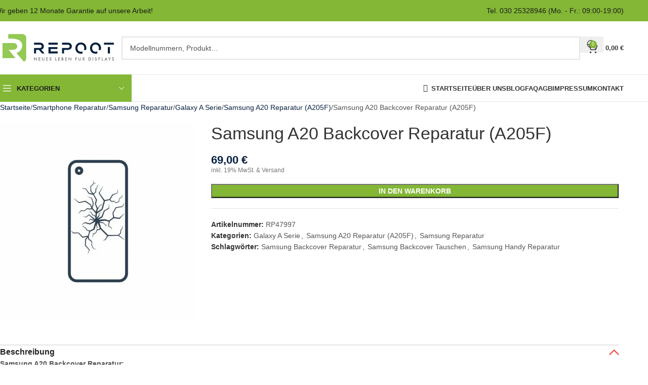

--- FILE ---
content_type: image/svg+xml
request_url: https://cdn-fochm.nitrocdn.com/dLpFnXldZfUIrngcMEYvcXvcivxidjNe/assets/images/source/rev-00c6a52/repoot.de/wp-content/uploads/2022/11/logo.svg
body_size: 4225
content:
<?xml version="1.0" encoding="UTF-8" standalone="no"?>
<svg xmlns="http://www.w3.org/2000/svg" xmlns:xlink="http://www.w3.org/1999/xlink" version="1.1" width="2834.65pt" height="850.394pt" viewBox="0 0 2834.65 850.394">
  <g>
    <clipPath id="cp0">
      <path transform="matrix(1,0,0,-1,0,850.394)" d="M 0 850.394 L 2834.646 850.394 L 2834.646 0 L 0 0 Z "></path>
    </clipPath>
    <g clip-path="url(#cp0)">
      <path transform="matrix(1,0,0,-1,1925.2822,305.10719)" d="M 0 0 C -71.692 0 -123.717 -52.994 -123.717 -126.02 C -123.717 -187.762 -85.67 -250.065 -.667 -250.065 C 10.109 -250.065 20.859 -248.812 32.179 -246.251 L 36.1 -245.362 L 36.1 -198.557 L 29.404 -200.94 C 19.659 -204.408 9.816 -206.088 -.667 -206.088 C -56.149 -206.088 -76.512 -163.097 -77.099 -126.349 C -77.099 -75.329 -47.561 -43.657 -.089 -43.657 C 52.317 -44.573 75.765 -85.848 75.765 -126.349 C 75.765 -138.183 73.755 -149.644 69.799 -160.421 L 67.309 -167.169 L 116.142 -167.169 L 117.128 -163.435 C 120.658 -150.151 122.392 -137.81 122.392 -125.7 C 122.392 -63.379 84.55 -.347 0 0 " fill="#041f3b"></path>
      <path transform="matrix(1,0,0,-1,2253.6094,305.10719)" d="M 0 0 C -71.675 0 -123.708 -52.994 -123.708 -126.02 C -123.708 -187.762 -85.652 -250.065 -.667 -250.065 C 11.363 -250.065 23.091 -248.457 36.232 -245.033 L 39.984 -244.064 L 39.984 -196.974 L 33.059 -199.855 C 23.037 -203.999 11.691 -206.088 -.667 -206.088 C -56.15 -206.088 -76.512 -163.097 -77.09 -126.349 C -77.09 -75.329 -47.553 -43.657 -.08 -43.657 C 52.317 -44.573 75.772 -85.848 75.772 -126.349 C 75.772 -138.166 73.772 -149.626 69.798 -160.421 L 67.309 -167.169 L 116.141 -167.169 L 117.137 -163.435 C 120.666 -150.151 122.392 -137.81 122.392 -125.7 C 122.392 -63.379 84.549 -.347 0 0 " fill="#041f3b"></path>
      <path transform="matrix(1,0,0,-1,1036.8892,465.0677)" d="M 0 0 C 36.518 8.669 58.026 36.206 58.026 75.16 C 58.026 113.936 30.951 155.682 -28.453 155.682 C -42.306 155.682 -51.117 155.717 -61.929 155.78 C -79.161 155.877 -101.479 155.993 -157.309 155.993 L -162.324 155.993 L -162.324 112.016 L -28.453 112.016 C -1.601 112.016 10.403 93.174 10.403 74.502 C 10.403 51.829 -4.232 38.287 -28.773 38.287 L -162.324 38.287 L -162.324 -85.172 L -115.385 -85.172 L -115.385 -5.37 L -52.46 -5.37 L 17.774 -85.172 L 72.102 -85.172 L 62.988 -70.207 Z " fill="#041f3b"></path>
      <path transform="matrix(1,0,0,-1,1635.6826,309.3875)" d="M 0 0 C -13.862 0 -22.673 .036 -33.485 .098 C -50.717 .195 -73.035 .32 -128.874 .32 L -133.889 .32 L -133.889 -43.667 L 0 -43.667 C 26.853 -43.667 38.856 -62.499 38.856 -81.18 C 38.856 -98.696 28.568 -117.395 -.32 -117.395 L -133.889 -117.395 L -133.889 -240.845 L -86.941 -240.845 L -86.941 -161.052 L -21.819 -161.052 C -20.886 -161.097 .542 -161.346 19.802 -157.318 C 62.17 -148.506 86.479 -120.516 86.479 -80.522 C 86.479 -41.746 59.404 0 0 0 " fill="#041f3b"></path>
      <path transform="matrix(1,0,0,-1,1380.6631,355.365)" d="M 0 0 L 24.265 0 L 24.265 45.979 L -180.276 45.979 L -180.276 .009 L -175.261 .009 C -108.53 .009 -1.476 .009 0 0 " fill="#041f3b"></path>
      <path transform="matrix(1,0,0,-1,1247.3296,451.969)" d="M 0 0 L 152.347 0 L 152.347 44.315 L -46.948 44.315 L -46.948 -98.27 L 158.589 -98.27 L 158.589 -51.963 L 0 -51.963 Z " fill="#041f3b"></path>
      <path transform="matrix(1,0,0,-1,0,850.394)" d="M 2441.75 497.672 L 2664.679 497.672 L 2664.679 541.009 L 2441.75 541.009 Z " fill="#041f3b"></path>
      <path transform="matrix(1,0,0,-1,0,850.394)" d="M 2528.949 300.155 L 2576.225 300.155 L 2576.225 444.047 L 2528.949 444.047 Z " fill="#041f3b"></path>
      <path transform="matrix(1,0,0,-1,614.373,115.562808)" d="M 0 0 L -317.499 0 L -317.499 -103.337 L -238.364 -103.337 C -211.058 -103.337 -182.33 -105.898 -152.97 -110.949 C -125.14 -115.741 -99.55 -124.357 -76.947 -136.565 C -55.252 -148.275 -37.869 -163.649 -23.794 -183.557 C -18.388 -191.221 -14.36 -200.246 -11.195 -210.081 L -7.629 -222.075 C -7.629 -222.075 27.724 -368.963 -133.053 -422.828 C -133.222 -422.891 -133.364 -422.926 -133.533 -422.988 L 34.108 -619.269 C 65.166 -606.012 86.941 -575.211 86.941 -539.298 L 86.941 -86.941 C 86.941 -38.927 48.014 0 0 0 " fill="#93c954"></path>
      <path transform="matrix(1,0,0,-1,306.8428,469.37428)" d="M 0 0 L 67.006 0 C 67.06 .133 66.917 .436 67.086 .471 C 70.536 1.155 190.243 -10.528 192.572 75.622 C 194.635 152.151 111.215 151.458 111.215 151.458 L 83.918 152.658 C 83.349 152.658 82.762 152.685 82.193 152.685 L -137.836 152.685 L -137.836 -185.486 L -137.836 -185.505 L 153.805 -185.505 Z " fill="#93c954"></path>
      <path transform="matrix(1,0,0,-1,876.1128,707.3616)" d="M 0 0 L 0 75.204 L 51.348 21.481 L 51.348 70.412 L 61.982 70.412 L 61.982 -4.286 L 10.625 49.294 L 10.625 0 Z " fill="#686a6b"></path>
      <path transform="matrix(1,0,0,-1,1017.1787,646.9319)" d="M 0 0 L -28.231 0 L -28.231 -16.92 L -.827 -16.92 L -.827 -26.905 L -28.231 -26.905 L -28.231 -50.441 L 0 -50.441 L 0 -60.427 L -38.865 -60.427 L -38.865 9.985 L 0 9.985 Z " fill="#686a6b"></path>
      <path transform="matrix(1,0,0,-1,1065.1089,636.9466)" d="M 0 0 L 0 -42.412 C 0 -48.468 .987 -52.887 2.961 -55.688 C 5.913 -59.733 10.065 -61.751 15.418 -61.751 C 20.797 -61.751 24.968 -59.733 27.911 -55.688 C 29.885 -52.976 30.88 -48.557 30.88 -42.412 L 30.88 0 L 41.506 0 L 41.506 -45.338 C 41.506 -52.753 39.194 -58.861 34.57 -63.672 C 29.369 -69.016 22.985 -71.692 15.418 -71.692 C 7.842 -71.692 1.476 -69.016 -3.699 -63.672 C -8.313 -58.861 -10.625 -52.753 -10.625 -45.338 L -10.625 0 Z " fill="#686a6b"></path>
      <path transform="matrix(1,0,0,-1,1185.6968,646.9319)" d="M 0 0 L -28.23 0 L -28.23 -16.92 L -.818 -16.92 L -.818 -26.905 L -28.23 -26.905 L -28.23 -50.441 L 0 -50.441 L 0 -60.427 L -38.856 -60.427 L -38.856 9.985 L 0 9.985 Z " fill="#686a6b"></path>
      <path transform="matrix(1,0,0,-1,1262.8247,647.4358)" d="M 0 0 L -8.625 -5.104 C -10.234 -2.312 -11.772 -.489 -13.23 .365 C -14.751 1.334 -16.708 1.832 -19.108 1.832 C -22.06 1.832 -24.505 .987 -26.452 -.685 C -28.399 -2.329 -29.377 -4.393 -29.377 -6.882 C -29.377 -10.323 -26.817 -13.088 -21.713 -15.187 L -14.689 -18.059 C -8.972 -20.37 -4.792 -23.188 -2.143 -26.515 C .498 -29.849 1.823 -33.93 1.823 -38.767 C 1.823 -45.24 -.338 -50.593 -4.65 -54.825 C -8.999 -59.075 -14.404 -61.2 -20.842 -61.2 C -26.959 -61.2 -32.001 -59.396 -35.984 -55.776 C -39.905 -52.157 -42.359 -47.063 -43.329 -40.501 L -32.57 -38.127 C -32.081 -42.262 -31.227 -45.124 -30.009 -46.698 C -27.822 -49.739 -24.629 -51.26 -20.433 -51.26 C -17.116 -51.26 -14.369 -50.157 -12.182 -47.934 C -9.994 -45.711 -8.892 -42.901 -8.892 -39.496 C -8.892 -38.127 -9.087 -36.873 -9.461 -35.734 C -9.843 -34.597 -10.439 -33.539 -11.248 -32.587 C -12.048 -31.627 -13.088 -30.738 -14.369 -29.894 C -15.64 -29.058 -17.17 -28.257 -18.93 -27.501 L -25.723 -24.674 C -35.362 -20.602 -40.181 -14.636 -40.181 -6.793 C -40.181 -1.503 -38.163 2.926 -34.117 6.482 C -30.071 10.065 -25.039 11.861 -19.019 11.861 C -10.901 11.861 -4.562 7.905 0 0 " fill="#686a6b"></path>
      <path transform="matrix(1,0,0,-1,1363.6182,636.94168)" d="M 0 0 L 0 -60.436 L 20.708 -60.436 L 20.708 -70.421 L -10.625 -70.421 L -10.625 0 Z " fill="#686a6b"></path>
      <path transform="matrix(1,0,0,-1,1456.6104,646.9319)" d="M 0 0 L -28.23 0 L -28.23 -16.92 L -.818 -16.92 L -.818 -26.905 L -28.23 -26.905 L -28.23 -50.441 L 0 -50.441 L 0 -60.427 L -38.856 -60.427 L -38.856 9.994 L 0 9.994 Z " fill="#686a6b"></path>
      <path transform="matrix(1,0,0,-1,1504.5498,697.3763)" d="M 0 0 L 6.562 0 C 11.363 0 14.894 .942 17.143 2.827 C 19.517 4.863 20.699 7.45 20.699 10.58 C 20.699 13.621 19.562 16.173 17.276 18.245 C 15.053 20.281 11.097 21.304 5.37 21.304 L 0 21.304 Z M 0 30.195 L 3.325 30.195 C 7.273 30.195 10.181 31.066 12.021 32.81 C 13.853 34.561 14.769 37.14 14.769 40.545 C 14.769 43.861 13.835 46.378 11.95 48.094 C 10.065 49.81 7.326 50.673 3.734 50.673 L 0 50.673 Z M -10.626 -9.985 L -10.626 60.436 L -.054 60.427 C 4.659 60.427 8.42 60.062 11.221 59.333 C 14.04 58.604 16.432 57.377 18.37 55.643 C 20.353 53.847 21.917 51.615 23.073 48.938 C 24.265 46.227 24.852 43.497 24.852 40.731 C 24.852 35.682 22.922 31.404 19.063 27.91 C 22.798 26.639 25.75 24.398 27.91 21.206 C 30.098 18.04 31.191 14.368 31.191 10.172 C 31.191 4.668 29.244 .009 25.358 -3.788 C 23.011 -6.127 20.379 -7.754 17.463 -8.67 C 14.271 -9.55 10.27 -9.994 5.468 -9.994 Z " fill="#686a6b"></path>
      <path transform="matrix(1,0,0,-1,1611.3613,646.9319)" d="M 0 0 L -28.231 0 L -28.231 -16.92 L -.827 -16.92 L -.827 -26.905 L -28.231 -26.905 L -28.231 -50.441 L 0 -50.441 L 0 -60.436 L -38.856 -60.436 L -38.856 9.985 L 0 9.985 Z " fill="#686a6b"></path>
      <path transform="matrix(1,0,0,-1,1648.6631,707.36648)" d="M 0 0 L 0 75.205 L 51.357 21.482 L 51.357 70.421 L 61.992 70.421 L 61.992 -4.285 L 10.626 49.304 L 10.626 0 Z " fill="#686a6b"></path>
      <path transform="matrix(1,0,0,-1,1838.2168,646.9319)" d="M 0 0 L -24.541 0 L -24.541 -16.92 L -.872 -16.92 L -.872 -26.905 L -24.541 -26.905 L -24.541 -60.436 L -35.166 -60.436 L -35.166 9.985 L 0 9.985 Z " fill="#686a6b"></path>
      <path transform="matrix(1,0,0,-1,1976.8682,669.2825)" d="M 0 0 L 3.37 0 C 13.436 0 18.468 3.851 18.468 11.542 C 18.468 18.744 13.568 22.354 3.779 22.354 L 0 22.354 Z M 13.222 -8.073 L 35.015 -38.082 L 22.024 -38.082 L 1.912 -9.256 L 0 -9.256 L 0 -38.082 L -10.625 -38.082 L -10.625 32.339 L 1.823 32.339 C 11.123 32.339 17.846 30.587 21.979 27.093 C 26.532 23.198 28.817 18.06 28.817 11.675 C 28.817 6.687 27.395 2.401 24.532 -1.183 C 21.678 -4.774 17.907 -7.068 13.222 -8.073 " fill="#686a6b"></path>
      <path transform="matrix(1,0,0,-1,2108.627,697.3763)" d="M 0 0 L 4.783 0 C 9.558 0 13.523 .507 16.688 1.502 C 19.854 2.569 22.718 4.259 25.27 6.57 C 30.497 11.336 33.111 17.561 33.111 25.216 C 33.111 32.942 30.533 39.211 25.358 44.013 C 20.708 48.299 13.853 50.441 4.783 50.441 L 0 50.441 Z M -10.626 -9.994 L -10.626 60.427 L 4.151 60.427 C 11.238 60.427 16.831 59.732 20.93 58.337 C 25.35 56.968 29.342 54.638 32.925 51.357 C 40.198 44.724 43.835 36.011 43.835 25.216 C 43.835 14.395 40.047 5.637 32.472 -1.05 C 28.675 -4.393 24.683 -6.723 20.53 -8.029 C 16.627 -9.337 11.114 -9.994 3.965 -9.994 Z " fill="#686a6b"></path>
      <path transform="matrix(1,0,0,-1,0,850.394)" d="M 2199.803 143.025 L 2189.178 143.025 L 2189.178 213.44599 L 2199.803 213.44599 Z " fill="#686a6b"></path>
      <path transform="matrix(1,0,0,-1,2279.8839,647.4358)" d="M 0 0 L -8.625 -5.112 C -10.226 -2.312 -11.764 -.489 -13.223 .365 C -14.742 1.334 -16.708 1.823 -19.108 1.823 C -22.052 1.823 -24.515 .987 -26.462 -.685 C -28.399 -2.329 -29.378 -4.393 -29.378 -6.882 C -29.378 -10.323 -26.826 -13.088 -21.704 -15.187 L -14.68 -18.059 C -8.972 -20.37 -4.793 -23.188 -2.144 -26.523 C .507 -29.849 1.822 -33.93 1.822 -38.767 C 1.822 -45.24 -.338 -50.593 -4.65 -54.825 C -9.008 -59.084 -14.396 -61.209 -20.851 -61.209 C -26.95 -61.209 -32.01 -59.396 -35.984 -55.776 C -39.905 -52.157 -42.359 -47.063 -43.329 -40.501 L -32.562 -38.127 C -32.072 -42.262 -31.228 -45.124 -30.009 -46.698 C -27.822 -49.748 -24.63 -51.269 -20.433 -51.269 C -17.126 -51.269 -14.369 -50.157 -12.173 -47.934 C -9.985 -45.72 -8.892 -42.901 -8.892 -39.496 C -8.892 -38.127 -9.079 -36.873 -9.461 -35.734 C -9.844 -34.597 -10.439 -33.539 -11.248 -32.587 C -12.039 -31.627 -13.089 -30.738 -14.369 -29.894 C -15.649 -29.066 -17.17 -28.266 -18.931 -27.501 L -25.732 -24.674 C -35.362 -20.602 -40.19 -14.636 -40.19 -6.793 C -40.19 -1.503 -38.163 2.917 -34.117 6.482 C -30.071 10.065 -25.039 11.853 -19.02 11.853 C -10.901 11.853 -4.562 7.905 0 0 " fill="#686a6b"></path>
      <path transform="matrix(1,0,0,-1,2328.501,668.9173)" d="M 0 0 L 3.965 0 C 13.737 0 18.609 3.752 18.609 11.266 C 18.618 18.529 13.577 22.166 3.521 22.166 L 0 22.166 Z M 0 -9.853 L 0 -38.447 L -10.626 -38.447 L -10.617 31.974 L 1.413 31.974 C 7.317 31.974 11.771 31.564 14.777 30.737 C 17.818 29.92 20.504 28.363 22.807 26.088 C 26.861 22.14 28.87 17.151 28.87 11.123 C 28.87 4.686 26.719 -.427 22.397 -4.197 C 18.076 -7.967 12.261 -9.853 4.935 -9.853 Z " fill="#686a6b"></path>
      <path transform="matrix(1,0,0,-1,2402.2979,636.9466)" d="M 0 0 L 0 -60.427 L 20.709 -60.427 L 20.709 -70.421 L -10.625 -70.421 L -10.625 0 Z " fill="#686a6b"></path>
      <path transform="matrix(1,0,0,-1,2497.3878,680.27468)" d="M 0 0 L -10.438 23.945 L -21.384 0 Z M 4.331 -9.985 L -25.812 -9.985 L -33.654 -27.093 L -45.098 -27.093 L -10.252 47.757 L 23.358 -27.093 L 11.72 -27.093 Z " fill="#686a6b"></path>
      <path transform="matrix(1,0,0,-1,2560.9649,676.9446)" d="M 0 0 L -22.984 40.003 L -10.759 40.003 L 5.344 11.861 L 21.482 40.003 L 33.708 40.003 L 10.625 0 L 10.625 -30.418 L 0 -30.418 Z " fill="#686a6b"></path>
      <path transform="matrix(1,0,0,-1,2663.8165,647.4358)" d="M 0 0 L -8.624 -5.112 C -10.233 -2.312 -11.764 -.489 -13.222 .365 C -14.751 1.334 -16.707 1.823 -19.107 1.823 C -22.06 1.823 -24.514 .987 -26.461 -.685 C -28.399 -2.329 -29.377 -4.393 -29.377 -6.882 C -29.377 -10.323 -26.825 -13.088 -21.713 -15.187 L -14.688 -18.059 C -8.971 -20.379 -4.792 -23.188 -2.143 -26.523 C .507 -29.849 1.823 -33.93 1.823 -38.767 C 1.823 -45.24 -.338 -50.593 -4.65 -54.825 C -9.007 -59.084 -14.396 -61.209 -20.851 -61.209 C -26.959 -61.209 -32.009 -59.396 -35.983 -55.776 C -39.905 -52.157 -42.358 -47.063 -43.328 -40.501 L -32.569 -38.127 C -32.08 -42.262 -31.235 -45.124 -30.009 -46.698 C -27.821 -49.748 -24.639 -51.269 -20.433 -51.269 C -17.125 -51.269 -14.368 -50.157 -12.182 -47.934 C -9.994 -45.72 -8.9 -42.901 -8.9 -39.496 C -8.9 -38.127 -9.078 -36.873 -9.46 -35.734 C -9.843 -34.597 -10.438 -33.548 -11.247 -32.587 C -12.048 -31.627 -13.097 -30.738 -14.368 -29.894 C -15.648 -29.066 -17.169 -28.266 -18.93 -27.501 L -25.731 -24.674 C -35.37 -20.602 -40.189 -14.636 -40.189 -6.793 C -40.189 -1.503 -38.162 2.917 -34.116 6.474 C -30.071 10.065 -25.038 11.853 -19.019 11.853 C -10.909 11.853 -4.57 7.905 0 0 " fill="#686a6b"></path>
      <path transform="matrix(1,0,0,-1,0,850.394)" d="M 1884.51 213.445 L 1873.884 213.445 L 1873.884 206.785 L 1884.51 206.785 Z " fill="#686a6b"></path>
      <path transform="matrix(1,0,0,-1,0,850.394)" d="M 1926.015 213.445 L 1915.39 213.445 L 1915.39 206.785 L 1926.015 206.785 Z " fill="#686a6b"></path>
      <path transform="matrix(1,0,0,-1,1915.3838,649.9016)" d="M 0 0 L 0 -29.457 C 0 -35.602 -.987 -40.021 -2.961 -42.732 C -5.913 -46.778 -10.083 -48.796 -15.463 -48.796 C -20.815 -48.796 -24.968 -46.778 -27.911 -42.732 C -29.885 -39.932 -30.881 -35.513 -30.881 -29.457 L -30.881 0 L -41.506 0 L -41.506 -32.383 C -41.506 -39.798 -39.194 -45.906 -34.57 -50.717 C -29.404 -56.069 -23.038 -58.737 -15.463 -58.737 C -7.896 -58.737 -1.503 -56.069 3.698 -50.717 C 8.322 -45.906 10.625 -39.798 10.625 -32.383 L 10.625 0 Z " fill="#686a6b"></path>
    </g>
  </g>
</svg>
